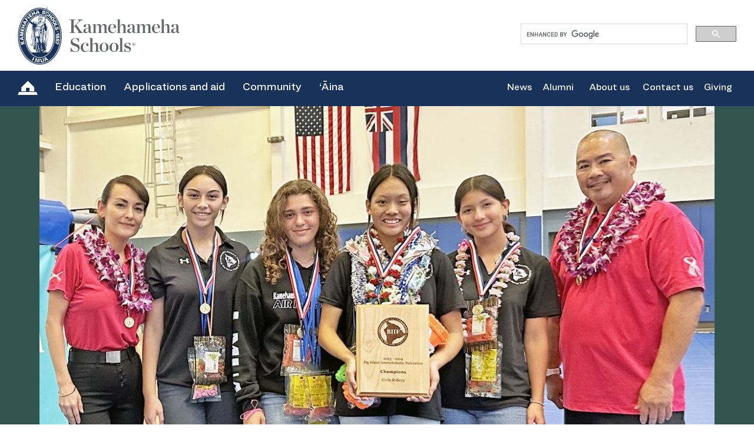

--- FILE ---
content_type: text/html; charset=UTF-8
request_url: https://www.ksbe.edu/article/students-succeed-in-air-riflery-bowling-biif-championships
body_size: 9569
content:
<!DOCTYPE html> 
<html lang="en">
<head>
<meta charset="utf-8">
<meta http-equiv="X-UA-Compatible" content="IE=edge">

	
<title>Students succeed in Air Riflery, Bowling BIIF Championships | Kamehameha Schools</title>
<meta name="viewport" content="width=device-width, initial-scale=1, shrink-to-fit=no">
<meta name="google-site-verification" content="sDU22V8QQnbXCxciZ687YWxL_MO0unTQPqZfbKAMecY" />
<meta name="msapplication-TileColor" content="#10335a">
<meta name="msapplication-TileImage" content="/images/tile-icon.png">
<meta name="description" content="Hoʻomaikaʻi to our fall athletes succeeding in competitions this past weekend. " />
<meta name="keywords" content="Kamehameha Schools, KS, programs, services, education, learner, school, Hawaiian, preschool, K-12, college, scholarship, college prep, summer, internship, career, leadership, application, deadline" />

<meta property="fb:admins" content="100000567264152" />
<meta property="fb:app_id" content="214135560840" />
<meta property="og:url" content="https://www.ksbe.edu/article/students-succeed-in-air-riflery-bowling-biif-championships/" />
<meta property="og:type" content="website" />
<meta property="og:title" content="Students succeed in Air Riflery, Bowling BIIF Championships" />
<meta property="og:description" content="Hoʻomaikaʻi to our fall athletes succeeding in competitions this past weekend. " />

<meta property="og:image" content='https://www.ksbe.edu/_apps/image-bridge/airriflery_girlschamps_edited__www-width-710/jpg/18601' />
<meta property="og:image:height" content="600" />
<meta property="og:image:width" content="600" />		

 
<meta name="twitter:card" content="summary_large_image">
<meta property="twitter:domain" content="ksbe.edu">
<meta property="twitter:url" content="https://www.ksbe.edu/article/students-succeed-in-air-riflery-bowling-biif-championships">
<meta name="twitter:site" content="@KSNews">
<meta name="twitter:title" content="Students succeed in Air Riflery, Bowling BIIF Championships" />
<meta name="twitter:description" content="Hoʻomaikaʻi to our fall athletes succeeding in competitions this past weekend. ">

<meta name="twitter:image" content='https://www.ksbe.edu/_apps/image-bridge/airriflery_girlschamps_edited__www-width-710/jpg/18601' />


<link rel="canonical" href="https://www.ksbe.edu/article/students-succeed-in-air-riflery-bowling-biif-championships" />
<link rel="dns-prefetch" href="//www.googletagmanager.com" />
<link rel="dns-prefetch" href="//fonts.googleapis.com" />
<link rel="dns-prefetch" href="//cdn.jsdelivr.net" />
<link rel="dns-prefetch" href="//cloud.typography.com" />
<script type="text/javascript" src="//cdn.evgnet.com/beacon/kamehamehaschools/engage/scripts/evergage.min.js"></script>

<!-- // 
 ========================================================================================================
  _   __                     _                          _             _____      _                 _
 | | / /                    | |                        | |           /  ___|    | |               | |
 | |/ /  __ _ _ __ ___   ___| |__   __ _ _ __ ___   ___| |__   __ _  \ `--.  ___| |__   ___   ___ | |___
 |    \ / _` | '_ ` _ \ / _ \ '_ \ / _` | '_ ` _ \ / _ \ '_ \ / _` |  `--. \/ __| '_ \ / _ \ / _ \| / __|
 | |\  \ (_| | | | | | |  __/ | | | (_| | | | | | |  __/ | | | (_| | /\__/ / (__| | | | (_) | (_) | \__ 
 \_| \_/\__,_|_| |_| |_|\___|_| |_|\__,_|_| |_| |_|\___|_| |_|\__,_| \____/ \___|_| |_|\___/ \___/|_|___/
        I  						   M  						U  							A
 ========================================================================================================
 // -->
<link href="/images/apple-touch-icon.png" rel="apple-touch-icon" />
<link rel="icon" href="/images/favicon.png">
<!--[if IE]><link rel="shortcut icon" href="/images/favicon.gif"><![endif]-->
	

<link rel="preconnect" href="https://cloud.typography.com" crossorigin>
<link rel="stylesheet" type="text/css" href="https://cloud.typography.com/6569116/7491812/css/fonts.css?v=ios-20251006"/> 
<link href="https://cdn.jsdelivr.net/npm/bootstrap@5.3.3/dist/css/bootstrap.min.css" rel="stylesheet" integrity="sha384-QWTKZyjpPEjISv5WaRU9OFeRpok6YctnYmDr5pNlyT2bRjXh0JMhjY6hW+ALEwIH" crossorigin="anonymous">
<link rel="stylesheet" href="https://cdn.jsdelivr.net/npm/bootstrap-icons@1.11.3/font/bootstrap-icons.min.css" crossorigin="anonymous">
<link rel="stylesheet" rel="preload" href="https://www.ksbe.edu/?css=assets-styles/www-main-styles.css.v.1762994109">
<link rel="stylesheet" rel="preload" href="https://www.ksbe.edu/?css=assets-styles/2019-font-awesome.min.css.v.1678340847">
<link rel="stylesheet" rel="preload" href="https://www.ksbe.edu/?css=assets-styles/2019-hamburgers.css.v.1757989848">
<link rel="stylesheet" rel="preload" href="https://www.ksbe.edu/?css=assets-styles/2019-media.css.v.1757566473">
<link rel="stylesheet" href="https://fonts.googleapis.com/css?family=Roboto:300,400,500,700|Material+Icons&display=swap">
<link rel="stylesheet" href="https://www.ksbe.edu/?css=assets-styles/bootstrap-material-datetimepicker-css.v.1678340847" />
<link rel="stylesheet" href="https://cdn.jsdelivr.net/gh/fancyapps/fancybox@3.5.7/dist/jquery.fancybox.min.css" />

<!-- Google Tag Manager GA4 -->
<script>(function(w,d,s,l,i){w[l]=w[l]||[];w[l].push({'gtm.start':
new Date().getTime(),event:'gtm.js'});var f=d.getElementsByTagName(s)[0],
j=d.createElement(s),dl=l!='dataLayer'?'&l='+l:'';j.async=true;j.src=
'https://www.googletagmanager.com/gtm.js?id='+i+dl;f.parentNode.insertBefore(j,f);
})(window,document,'script','dataLayer','GTM-WVLP97S');</script>
<!-- End Google Tag Manager -->
 
	 
<script type="application/ld+json">
{
  "@context": "https://schema.org",
  "@type": "Article",
  "mainEntityOfPage": {
    "@type": "WebPage",
    "@id": "https://www.ksbe.edu/article/students-succeed-in-air-riflery-bowling-biif-championships"
  },
  "headline": "Students succeed in Air Riflery, Bowling BIIF Championships",
  "description": "Hoʻomaikaʻi to our fall athletes succeeding in competitions this past weekend. ",
  
  "image": {
    "@type": "ImageObject",
    "url": "https://www.ksbe.edu/_apps/image-bridge/airriflery_girlschamps_edited__www-width-710/jpg/18601",
    "width": 710
  },
  
  
  "publisher": {
    "@type": "Organization",
    "name": "Kamehameha Schools Ulewelo Division",
    "logo": {
      "@type": "ImageObject",
      "url": "https://www.ksbe.edu/assets/brand/img/ks-logo.webp",
      "width": 250,
      "height": 55
    }
  },
  "datePublished": "2023-10-24T10:10:23-10:00",
  "dateModified": "2023-10-24T10:10:41-10:00",
  "articleBody": "The first BIIF titles of the Fall Sports season were given out this past Saturday. We want to congratulate and celebrate our student-athletes on their achievements!

Girls Air Riflery team took 1st place overall, with senior Amy Gushiken placing 3rd and sophomore Danica-Jason Fujimoto placing 5th. Sophomore Isaac Keola Fukunaga was the top shooter on the boys side taking the gold, with junior Kainalu Pakani placing 2nd.

In Bowling, our Girls team had already won team gold, but senior Emily Hora added another with a 1st place finish in the individual championships, with junior Jaydence Fernandez-Young placing 2nd, and sophomore Olivia Kinoshita placing 4th. For the boys, juniors Isaac Shigematsu won 2nd and Kingston Akuna won 4th.

Good luck to all of these athletes as they compete in HHSAA State Tournaments next week (Air Riflery on Tuesday 10/31, Bowling on Wednesday 11/1&amp;nbsp;&amp;ndash; Thursday 11/2).

The rest of the Fall sports will see BIIF championship action this week with the following games taking place:


	Cheerleading - Wednesday, 10/25 starting at 5 p.m. at Kea&amp;#699;au High School
	Girls Volleyball - BIIF Semifinals vs. Kea&amp;#699;au - Thursday, 10/26 starting at 6 p.m. in Koai&amp;#699;a Gym&amp;nbsp;
	Footabll - BIIF DII Championship Game vs. HPA - Friday, 10/27 starting at 5 p.m. in Pai&amp;#699;ea Stadium
	Girls Volleyball - BIIF DI Championship vs. Hilo/Wai&amp;#257;kea winner - Saturday, 10/28 starting after the DII Championship around 6:30 p.m. in Koai&amp;#699;a Gym


A reminder for fans needing tickets, that purchases should be made on the BIIF&#039;s GoFan page for all BIIF Championship Tournaments.&amp;nbsp;

All BIIF Semi-Finals and Championship games require&amp;nbsp;all spectators to pay for admission with the exception of high school student(s) with a BIIF Student Activity Card. BIIF Student Activity Cards are available for purchase at the Athletic Office located mauka side of Koai&amp;rsquo;a Gym. BIIF Cards are $20.00 and we accept CASH only.

For individual tickets, we encourage spectators to purchase their tickets online ahead of time as these events will be cash less. "
}
</script>
 
</head>
<body>
<!-- Google Tag Manager (noscript) GA4 -->
<noscript><iframe src="https://www.googletagmanager.com/ns.html?id=GTM-WVLP97S"
height="0" width="0" style="display:none;visibility:hidden"></iframe></noscript>
<!-- End Google Tag Manager (noscript) -->

	
<section class="header boxs">
<!-- START: HEADBOX -->
<div class="head boxs">
<div class="head_lft">
<a href="/search"><img loading="lazy" src="https://www.ksbe.edu/assets/brand/img/searchgrey.png" alt="search" class="serachicon img-responsive"></a>
<a href="https://www.ksbe.edu/"><img loading="lazy" src="https://www.ksbe.edu/assets/brand/img/ks-logo.webp" alt="logo" class="desklogo img-responsive"></a>
<a href="https://www.ksbe.edu/"><img loading="lazy" src="https://www.ksbe.edu/assets/brand/img/logoresp.png" alt="logo" class="logoreslink logores img-responsive"></a>
</div>
<!-- BEGIN MAHINA OLELO HAWAII -->

<!-- END MAHINA OLELO HAWAII -->
<div class="head_rht headstu" style="width: 30%">
    <!--Start Google CSE Search Box-->
    <!-- ============================= Search Form :: Start ============================= -->
    <!--XHTML Mode: Yes--> 
    <script defer src="https://cse.google.com/cse.js?cx=010068314492845711620:u4fy8-levyq"></script>
    <div class="gcse-searchbox-only" data-resultsUrl="https://www.ksbe.edu/search/results"></div>  
    <!-- ============================= Search Form :: End ============================= -->
    <!--End Google CSE Search Box-->  
</div>
<div class="head_resp boxs"> 
<button class="hamburger hamburger--squeeze" type="button" aria-label="Menu" aria-controls="navigation">
<span class="hamburger-box"><span class="hamburger-inner"></span></span>
</button>
</div> <!-- end head_resp boxs -->
</div> <!-- end head boxs -->
<!-- END: HEADBOX -->
<!-- START MENU LIST BOX -->
<div class="menulists boxs">
<div class="head_rht leftmenu">
<ul> <!-- start ul of menu -->
<li>
<a href="https://www.ksbe.edu/"><img loading="lazy" src="https://www.ksbe.edu/assets/brand/img/homeicon.png" alt="home icon" class="homelink img-responsive"></a>
</li>
<li class="menu_button education edublock" id="menu2"> 
<div class="hoverimg"><a href="javascript:void(0)">Education</a></div> 
<div class="menu_section brand_hover_blue educationmenu"> 
<div class="brand_inn boxs">
<div class="col-sm-4 noleft">
	
    <div id="megamenu_image_education" class="megamenu_image">
        <img src="/assets/brand/img/education.webp" alt="Education" loading="lazy" />
    </div>
</div>
<div id="megamenu_menu_education" class="col-sm-8">
<div class="brand_rht boxs">

<ul class="eduBtns boxs pb-0">
  
  <li class="mb-4 pb-2"><a class="skyclr" href="/malama-ola">M&#257;lama Ola</a></li>
  
  <li class="mb-4 pb-2"><a class="skyclr" href="/student-safety-and-well-being">Safety and well-being</a></li>
  
</ul> <!-- end eduBtns boxs -->

<div class="edubtm_links boxs mt-1 pt-0">
<ul> 
<li class="menuhead"><a href="/education/hawaii" class="edubtm_header">KS Hawai&#8216;i</a></li><li><a href="/education/hawaii/elementary-school">Kula Ha&#8216;aha&#8216;a (Grades&nbsp;K&#8209;5)</a></li><li><a href="/education/hawaii/middle-school">Kula Waena (Grades&nbsp;6&#8209;8)</a></li><li><a href="/education/hawaii/high-school">Kula Ki&#8216;eki&#8216;e (Grades&nbsp;9&#8209;12)</a></li><li><a href="/hawaii/summer">Kauluhala Summer Academy</a></li><li><a href="https://www.kshathletics.org/">Athletics</a></li><li><a href="/education/hawaii/contact-us">Contact KS Hawai'i</a></li><li><a href="/digital/canvas">Canvas</a></li><li><a href="https://app.seesaw.me/">Seesaw</a></li>
</ul>
<ul> 
<li class="menuhead"><a href="/education/kapalama" class="edubtm_header">KS Kapālama</a></li><li><a href="/education/kapalama/elementary-school">Kula Ha&#8216;aha&#8216;a (Grades&nbsp;K&#8209;6)</a></li><li><a href="/education/kapalama/middle-school">Kula Waena (Grades&nbsp;7&#8209;8)</a></li><li><a href="/education/kapalama/high-school">Kula Ki&#8216;eki&#8216;e (Grades&nbsp;9&#8209;12)</a></li><li><a href="/education/kapalama/halau-kukalaulama">Hālau Kūkalaulama<br />(Community engagement)</a></li><li><a href="/education/kapalama/residential-life">Residential Life</a></li><li><a href="/education/kapalama/contact-us">Contact KS Kapālama</a></li><li><a href="/digital/canvas">Canvas</a></li><li><a href="https://app.seesaw.me/">Seesaw</a></li>
</ul>
<ul> 
<li class="menuhead"><a href="/education/maui" class="edubtm_header">KS Maui</a></li><li><a href="/education/maui/grades-k-5">M&#257;hele Lalo (Grades&nbsp;K&#8209;5)</a></li><li><a href="/education/maui/grades-6-12">M&#257;hele Luna (Grades&nbsp;6&#8209;12)</a></li><li><a href="/education/maui/summer-school">Hālau &#8216;O Kapikohānaiāmālama<br />(Summer and extended learning)</a></li><li><a href="/education/maui/athletics">Athletics</a></li><li><a href="/education/maui/contact-us">Contact KS Maui</a></li><li><a href="/digital/canvas">Canvas</a></li><li><a href="https://app.seesaw.me/">Seesaw</a></li>
</ul>
<ul class="lastmenu"> 
<li class="menuhead"><a href="/education/preschools" class="edubtm_header">KS&nbsp;Preschools</a></li><li><a href="/education/preschools/our-values">Our values</a></li><li><a href="/education/preschools/a-day-in-the-life">A day in the life</a></li><li><a href="/education/preschools/locations">Locations</a></li><li><a href="/education/preschools/ohana-resources">&#8216;Ohana resources</a></li>
</ul>
</div> <!-- end edubtm_links boxs -->
</div> <!-- end brand_rht boxs -->
</div> <!-- end col-sm-8 -->
</div> <!-- end brand_inn boxs -->
</div> <!-- end brand_hover educationmenu -->
</li>  <!-- end education edublock -->
<li class="menu_button mission" id="menu">
<div class="hoverimg"><a href="javascript:void(0)">Applications and aid</a></div> 
<div class="menu_section brand_hover_blue missionmenu">
<div class="brand_inn boxs">
<div class="col-sm-4 noleft">
	
    <div id="megamenu_image_aid" class="megamenu_image">
        <img src="/assets/brand/img/aid.webp" alt="Applications and aid" loading="lazy" />
    </div>
</div>
<div id="megamenu_menu_aid" class="col-sm-8">
<div class="brand_rht boxs">

  <ul class="eduBtns boxs pb-0">
  
  	<li class="mb-4 pb-2"><a class="skyclr" href="/programs">PROGRAMS</a></li>
  
  </ul>

<div class="edubtm_links boxs mt-1 pt-0">
<ul class="col-sm-3"> 
<li class="menuhead"><a href="/apply" class="edubtm_header">Applications</a></li><li><a href="/apply/preschool">Preschool</a></li><li><a href="/apply/hawaii-campus">Hawai&#8216;i Campus</a></li><li><a href="/apply/kapalama-campus">Kap&#257;lama Campus</a></li><li><a href="/apply/maui-campus">Maui Campus</a></li><li><a href="/apply/summer-school">Summer School</a></li><li><a href="/apply/hoomakaikai">Ho&#8216;om&#257;ka&#8216;ika&#8216;i</a></li><li><a href="/apply/application-guide">Application guide</a></li>
</ul>
<ul class="col-sm-3"> 
<li class="menuhead"><a href="/apply/financial-aid" class="edubtm_header">Financial aid</a></li><li><a href="/apply/financial-aid/preschool">KS preschool financial aid</a></li><li><a href="/apply/financial-aid/campus">Campus financial aid</a></li><li><a href="/apply/financial-aid/summer-school">Summer School financial aid</a></li><li><a href="/apply/financial-aid/application-guide">Application guide</a></li>
</ul>
<ul class="col-sm-3"> 

<li class="menuhead"><a href="/resourcecenters" class="edubtm_header">Support services</a></li>
<li><a href="/verification">Ho&#8216;oulu Verification Services</a></li>
<li><a href="/resourcecenters">KS Resources Centers</a></li>
</ul>
<ul class="col-sm-3 lastmenu">
<li><a href="https://pauahi.org/apply-for-a-scholarship" class="px-3"><img src="https://www.ksbe.edu/assets/site/special_section/pauahifoundation/pauahi-foundation-logo2.jpg" class="img-fluid"></a>
<p class="pt-3 px-3"><i>For all scholarships, visit <a href="https://pauahi.org/apply-for-a-scholarship" style="display: initial;">Pauahi Foundation&#8217;s website</a></i></p>
</li>
</ul>
</div> <!-- end edubtm_links boxs -->
</div> <!-- end brand_rht boxs -->
</div> <!-- end col-sm-8 -->
</div> <!-- end brand_inn boxs -->
</div> <!-- end brand_hover missionmenu -->
</li> <!-- end mission -->
<li class="menu_button community" id="menu2">
<div class="hoverimg"><a href="javascript:void(0)">Community</a></div> 
<div class="menu_section brand_hover_blue communitymenu">
<div class="brand_inn boxs">
<div class="col-sm-4 noleft">
	
    <div id="megamenu_image_community" class="megamenu_image">
        <img src="/assets/brand/img/comm.webp" alt="Community" loading="lazy" />
    </div>
</div>
<div id="megamenu_menu_community" class="col-sm-8">
<div class="brand_rht boxs">
<div class="edubtm_links boxs">
<ul> 
<li class="menuhead"><a href="https://www.kaiaulu.ksbe.edu" class="edubtm_header">KS&nbsp;Kaiāulu</a></li>
<li><em>Culture, &#8216;ōlelo, and &#8216;āina-focused<br>opportunities for community</em></li>
<li><a href="https://www.kaiaulu.ksbe.edu/kaiaulu-programs">Programs</a></li><li><a href="/resourcecenters">Resources</a></li><li><a href="https://www.kaiaulu.ksbe.edu/priority-areas">Partnerships</a></li>
</ul>
<ul class="lastmenu"> 
<li class="menuhead"><a href="/resourcecenters" class="edubtm_header">KS&nbsp;Resource&nbsp;Centers</a></li><li><a href="/resourcecenters/locations/hawaii">Hawai&#8216;i Island (Kea&#8216;au, Kailua-Kona) </a></li><li><a href="/resourcecenters/locations/kauai">Kaua&#8216;i (Līhu&#8216;e)</a></li><li><a href="/resourcecenters/locations/maui">Maui (Wailuku)</a></li><li><a href="/resourcecenters/locations/molokai">Moloka&#8216;i (Kalama&#8216;ula)</a></li><li><a href="/resourcecenters/locations/oahu">O&#8216;ahu (Honolulu, Mā&#8216;ili, Kāne&#8216;ohe)</a></li>
</ul>
</div> <!-- end edubtm_links boxs -->
</div> <!-- end brand_rht boxs -->
</div> <!-- end col-sm-8 -->
</div> <!-- end brand_inn boxs -->
</div> <!-- end brand_hover community menu -->
</li> <!-- end community -->
<li class="menu_button aina" id="menu1">
<div class="hoverimg"><a href="javascript:void(0)">&#8216;Āina</a></div> 
<div class="menu_section brand_hover_blue ainamenu">
<div class="brand_inn boxs">
<div class="col-sm-4 noleft">
	
    <div id="megamenu_image_aina" class="megamenu_image">
        <img src="/assets/brand/img/aina.webp" alt="&#8216Āina" loading="lazy" />
    </div>
</div>
<div id="megamenu_menu_aina" class="col-sm-8">
<div class="brand_rht boxs">
<div class="edubtm_links boxs">
<ul> 
<li class="menuhead"><a href="/aina" class="edubtm_header">&#8216;Āina&nbsp;Pauahi:&nbsp;Our&nbsp;land&nbsp;kuleana</a></li><li><a href="/aina/community-resilience">Community resilience</a></li><li><a href="/aina/natural-and-cultural-ecosystems">Natural and Cultural Ecosystems</a></li><li><a href="/aina/sustainability">Sustainability</a></li><li><a href="/aina/food-systems">Our food systems initiative</a></li><li><a href="/aina/maps/overview">Maps: &#8216;Āina Pauahi overview</a></li><li><a href="/ainaulu">&#8216;Āina Ulu</a></li><li><a href="/mahiai">Mahi&#8216;ai a Ola</a></li><li><a href="/aina/maps/oahu-aina-inventory">O&#8216;ahu &#8216;Āina Inventory</a></li>
</ul>
<ul class="lastmenu"> 
<li class="menuhead"><a href="/commercial-real-estate" class="edubtm_header">Commercial&nbsp;real&nbsp;estate</a></li><li><a href="/commercial-real-estate/about-us">About us</a></li><li><a href="/commercial-real-estate/our-ohana">Our &#8216;ohana</a></li><li><a href="http://ksbe.propertycapsule.com/property/output/find/search4">Find properties</a></li><li><a href="/commercial-real-estate/find-a-master-plan-or-project">Find a plan or project</a></li><li><a href="/commercial-real-estate/news">In the news</a></li><li><a href="/commercial-real-estate/contact-us">Connect with us</a></li>
</ul>
</div> <!-- end edubtm_links boxs -->
</div> <!-- end brand_rht boxs -->
</div> <!-- end col-sm-8 -->
</div> <!-- end brand_inn boxs -->
</div> <!-- end brand_hover ainamenu -->
</li> <!-- end aina -->
</ul>  <!-- end ul of menu -->
</div> <!-- end head_rht leftmenu -->

<div class="head_rht rightmenu">
<ul> <!-- start right menu -->
<li class="noClass"><a href="/news">News</a></li> 
<li class="noClass"><a href="/alumni">Alumni</a></li>                
<li class="menu_button abouks" id="menu3">
<div class="hoverimg"><a href="javascript:void(0)">About us</a></div> 
<div class="menu_section brand_hover_blue aboutmenu">
<div class="brand_inn boxs">
<div class="col-sm-4 noleft">
	
    
    <div id="megamenu_image_about" class="megamenu_image">
        &nbsp;
    </div>
</div>
<div id="megamenu_menu_about" class="col-sm-8">
<div class="brand_rht boxs">
<div class="edubtm_links boxs">
<ul class="aboutcont">
<li class="menuhead"><a href="/about-us/about-pauahi" class="edubtm_header">The legacy of a princess</a></li>
<li><p>Kamehameha Schools was founded by the will of Bernice Pauahi Bishop, the great-granddaughter of Kamehameha the Great.</p></li>
<li style="font-size: 15px;"><a href="/ola-pauahi" style="font-weight:700;">Ola Pauahi, Ola Hawai&#8216;i</a>E kūlike kākou! <a href="/ola-pauahi#together" style="margin-top:0px;">Sign our petition</a></li>
</ul> <!-- end aboutcont -->
<ul class="lastmenu">


<li><a href="/about-us/about-kamehameha-schools">About Kamehameha Schools</a></li>

<li><a href="/our-commitment-to-ea">Strategic Plan 2030: Our commitment to ea</a></li>

<li><a href="/about-us/trustees-and-executives/the-board-of-trustees">The Board of Trustees</a></li>

<li><a href="/about-us/trustees-and-executives/executive-leadership-team">Executive Leadership Team</a></li>

<li><a href="/student-safety-and-well-being">Student safety and well-being</a></li>

<li><a href="/our-faith">Our faith</a></li>

<li><a href="/about-us/publications-and-resources">Publications and resources</a></li>

</ul> <!-- end lastmenu -->
<ul class="lastmenu">

<li><a href="/doing-business-with-kamehameha-schools">For suppliers/contractors: Doing business with Kamehameha Schools</a></li>
<li><div class="morebtn"><a href="/careers" class="skyclr">Jobs at KS</a></div></li>
</ul> <!-- end lastmenu --> 
</div> <!-- end edubtm_links boxs -->
</div> <!-- end brand_rht boxs -->
</div> <!-- end col-sm-8 -->
</div> <!-- end brand_inn boxs -->
</div> <!-- end brand_hover aboutmenu -->
</li> <!-- end abouks -->
<li class="noClass"><a href="/about-us/contact-us">Contact us</a></li> 
<li class="noClass"><a href="https://www.pauahi.org/ways-to-give">Giving</a></li> 
</ul> <!-- end right menu -->   
</div> <!-- end head_rht rightmenu -->
</div> <!-- end menulists boxs -->  
<!-- END MENU LIST BOX -->
<!-- START SIDENAV -->
<div class="sidenav" id="mySidenav">
<button class="accordion">Education</button>
<div class="navigation-panel">
<ul style="padding-bottom: 10px">
<li class="menuhead"><a href="/education/hawaii" class="edubtm_header">KS Hawai&#8216;i</a></li><li><a href="/education/kapalama">KS Kapālama</a></li><li><a href="/education/maui">KS Maui</a></li><li><a href="/education/preschools">KS Preschools</a></li><li><a href="/malama-ola">Mālama Ola</a></li><li><a href="/student-safety-and-well-being">Student safety and well-being</a></li>  
</ul>
</div> <!-- end navigation-panel -->	
<button class="accordion">Applications and aid</button>
<div class="navigation-panel">
<!--<ul style="padding-bottom: 10px">--><ul style="padding-bottom: 0">
<li class="menuhead"><a href="/programs" class="edubtm_header">Overview: Programs</a></li><li><a href="/apply">Applications</a></li><li><a href="/apply/financial-aid">Financial aid</a></li><li><a href="/verification">Ho&#8216;oulu Verification Services</a></li><li><a href="/resourcecenters">KS Resources Centers</a></li> 
</ul>
<ul style="margin: 0 10px;padding-bottom: 10px;"><li style="list-style: none; font-size: 15px !important;"><span style="font-size: 15px;!important">For all scholarships, visit </span><a href="https://pauahi.org/apply-for-a-scholarship" style="padding: 0;">Pauahi Foundation’s website</a></li></ul>
</div> <!-- end navigation-panel -->
<button class="accordion">Community</button>
<div class="navigation-panel">
<ul style="padding-bottom: 10px">
<li class="menuhead"><a href="https://www.kaiaulu.ksbe.edu" class="edubtm_header">KS&nbsp;Kaiāulu</a></li><li><a href="/resourcecenters">KS&nbsp;Resource&nbsp;Centers</a></li> 
</ul>
</div> <!-- end navigation-panel -->
<button class="accordion">&#8216;Āina</button>
<div class="navigation-panel">
<ul style="padding-bottom: 10px">
<li class="menuhead"><a href="/aina" class="edubtm_header">&#8216;Āina&nbsp;Pauahi:&nbsp;Our&nbsp;land&nbsp;kuleana</a></li><li><a href="/aina/community-resilience">Community resilience</a></li><li><a href="/aina/natural-and-cultural-ecosystems">Natural and Cultural Ecosystems</a></li><li><a href="/aina/sustainability">Sustainability</a></li><li><a href="/aina/food-systems">Our food systems initiative</a></li><li><a href="/aina/maps/overview">Maps: &#8216;Āina Pauahi overview</a></li><li><a href="/ainaulu">&#8216;Āina Ulu</a></li><li><a href="/mahiai">Mahi&#8216;ai a Ola</a></li><li><a href="/commercial-real-estate">Commercial&nbsp;real&nbsp;estate</a></li> 
</ul>
</div> <!-- end navigation-panel -->
<button class="accordion">News</button>
<div class="navigation-panel">
<ul style="padding-bottom: 10px">
<li><a href="/news">News</a></li>
</ul>
</div>
<button class="accordion">About us</button>
<div class="navigation-panel">
<ul style="padding-bottom: 10px">
<li class="menuhead"><a href="/ola-pauahi" class="edubtm_header">Ola Pauahi, Ola Hawai&#8216;i</a></li><li><a href="/about-us/about-pauahi">About Pauahi</a></li><li><a href="/about-us/about-kamehameha-schools">About Kamehameha Schools</a></li><li><a href="/our-commitment-to-ea">Strategic Plan 2030: Our commitment to ea</a></li><li><a href="/about-us/trustees-and-executives/the-board-of-trustees">The Board of Trustees</a></li><li><a href="/about-us/trustees-and-executives/executive-leadership-team">Executive Leadership Team</a></li><li><a href="/student-safety-and-well-being">Student safety and well-being</a></li><li><a href="/our-faith">Our faith</a></li><li><a href="/about-us/publications-and-resources">Publications and resources</a></li><li><a href="/doing-business-with-kamehameha-schools">For suppliers/contractors: Doing business with Kamehameha Schools</a></li>             
</ul>
</div> <!-- end navigation-panel -->

<div class="sidecontact boxs" style="padding: 15px 0 35px 15px">      
<ul>
<li><span>KS Hawai&#8216;i</span>
<a style="padding-left: 25px" href="/assets/hawaii_campus_map.pdf">Map</a> <a href="tel:8089820000">(808) 982-0000</a></li>
<li><span>KS Kapālama</span>
<a style="padding-left: 25px" href="/assets/kapalama_campus_map.pdf">Map</a> <a href="tel:8088428211">(808) 842-8211</a></li>
<li><span>KS Maui</span>
<a style="padding-left: 25px" href="/assets/maui_campus_map.pdf">Map</a> <a href="tel:8085723100">(808) 572-3100</a></li>

</ul>
</div> <!-- end sidebuttons boxs -->
<div class="sidebuttons boxs">
<ul>
<li><a href="https://www.pauahi.org/ways-to-give">Give with Pauahi</a></li>
<li><a href="/about-us/join-our-mailing-list">Join our mailing list</a></li>
<li><a href="/careers">Find jobs at KS</a></li>
</ul>
</div> <!-- end sidebuttons boxs -->
</div> <!-- end sidenav -->
<!-- END SIDENAV -->
</section> 






 




		
			
 
<!-- TYPE: article-layout-1 -->
 

    <section class="homees homees1 main main99 boxs ">
    <div class="container">
    <div class="homees_slide boxs">
      <div class="row"> 
        <!-- Carousel -->
        <div class="bgkekula boxs"> 
          <!--MM Update-->
          <div class="col-sm-12">
            <div class="kekula_img boxs">
              <div class="home_inn homeinnT boxs">
              	<div class="news_img"><img src="https://www.ksbe.edu/_apps/image-bridge/airriflery_girlschamps_edited__www-full-width-1176px/jpg/18601" alt="article"></div>
              </div>
              <!-- end kekula_img boxs --> 
            </div>
            <!-- end col-sm-12 --> 
          </div>
          <!-- end bgkekula boxs --> 
          <!-- End Carousel --> 
        </div>
        <!--MM Update-->
         
        
            <div class="col-sm-12">
              <div class="homeinnText boxs">
                <div>
                  <p style="margin: 10px 0;">Hoʻomaikaʻi to the Girls Air Riflery team for winning gold. </p>
                </div>
              </div>
            </div>
            <style>.homees_slide .col-sm-12 {z-index: 2;}</style>
            <!-- end col-sm-12 --> 
        
        
        <!--End Update--> 
        <!-- end row --> 
      </div>
      <!-- end homees_slide boxs --> 
    </div>
    <!-- end container -->
    </section>
    <section class="typicalys boxs">
      <div class="typeheading typehead boxs">
        <div class="container"></div>
        <div class="patternboximg type-right typeright1 typeright12"></div>
      </div>
    </section>    

 
		
	

<!-- start: article body content -->
<section class="article_title boxs">
<div class="container">
<div class="row">
<div class="col-sm-12">
<div class="article_inner boxs">



<h2>Students succeed in Air Riflery, Bowling BIIF Championships</h2>
<div class="col-sm-3 noleft">
<div class="inner_left boxs">
<h3>
	
		Oct.
	 24, 
 2023</h3>




</div> <!-- end inner_left -->
</div> <!-- end col-sm-3 -->
<div class="col-sm-9 nopadding">
<div class="inner_right boxs">

 

 


 
 


 
 

	
	<p>The first BIIF titles of the Fall Sports season were given out this past Saturday. We want to congratulate and celebrate our student-athletes on their achievements!</p>

<p>Girls Air Riflery team took 1st place overall, with senior Amy Gushiken placing 3rd and sophomore Danica-Jason Fujimoto placing 5th. Sophomore Isaac Keola Fukunaga was the top shooter on the boys side taking the gold, with junior Kainalu Pakani placing 2nd.</p>

<p>In Bowling, our Girls team had already won team gold, but senior Emily Hora added another with a 1st place finish in the individual championships, with junior Jaydence Fernandez-Young placing 2nd, and sophomore Olivia Kinoshita placing 4th. For the boys, juniors Isaac Shigematsu won 2nd and Kingston Akuna won 4th.</p>

<p>Good luck to all of these athletes as they compete in HHSAA State Tournaments next week (Air Riflery on Tuesday 10/31, Bowling on Wednesday 11/1&nbsp;&ndash; Thursday 11/2).</p>

<p>The rest of the Fall sports will see BIIF championship action this week with the following games taking place:</p>

<ul>
	<li>Cheerleading - Wednesday, 10/25 starting at 5 p.m. at Kea&#699;au High School</li>
	<li>Girls Volleyball - BIIF Semifinals vs. Kea&#699;au - Thursday, 10/26 starting at 6 p.m. in Koai&#699;a Gym&nbsp;</li>
	<li>Footabll - BIIF DII Championship Game vs. HPA - Friday, 10/27 starting at 5 p.m. in Pai&#699;ea Stadium</li>
	<li>Girls Volleyball - BIIF DI Championship vs. Hilo/Wai&#257;kea winner - Saturday, 10/28 starting after the DII Championship around 6:30 p.m. in Koai&#699;a Gym</li>
</ul>

<p>A reminder for fans needing tickets, that purchases should be made on the <a href="https://gofan.co/app/school/HI51120" target="_blank">BIIF's GoFan page</a> for all BIIF Championship Tournaments.&nbsp;</p>

<p><strong>All BIIF Semi-Finals and Championship games require&nbsp;all spectators to pay for admission</strong> with the exception of high school student(s) with a BIIF Student Activity Card. BIIF Student Activity Cards are available for purchase at the Athletic Office located mauka side of Koai&rsquo;a Gym. BIIF Cards are $20.00 and we accept CASH only.</p>

<p>For individual tickets, we encourage spectators to <a href="https://gofan.co/app/school/HI51120" target="_blank">purchase their tickets online</a> ahead of time as these events will be cash less.</p>









 
			 
	<p>
	<a href="https://www.ksbe.edu/_apps/image-bridge/2023girlsbowlingchamps_edited__full-width-1000px/png/18601" data-fancybox="rightrail_photos" data-caption="The Girls Bowling team repeated as BIIF champions and were awarded after team play finished at the end of last month. " alt="">
	<img src="https://www.ksbe.edu/_apps/image-bridge/2023girlsbowlingchamps_edited__www-width-710/png/18601" width="100%"  border="0" loading="lazy" />
	</a>
	<br />
	<span>
		
			The Girls Bowling team repeated as BIIF champions and were awarded after team play finished at the end of last month. 
		
				
	</span>
	</p>
		 
	<p>
	<a href="https://www.ksbe.edu/_apps/image-bridge/issac_1st_kainalu_2nd_boysindiv_edited__full-width-1000px/jpg/18601" data-fancybox="rightrail_photos" data-caption="Sophomore Isaac Keola Fukunaga was the top boys scorer in air riflery and earned gold. " alt="">
	<img src="https://www.ksbe.edu/_apps/image-bridge/issac_1st_kainalu_2nd_boysindiv_edited__www-width-710/jpg/18601" width="100%"  border="0" loading="lazy" />
	</a>
	<br />
	<span>
		
			Sophomore Isaac Keola Fukunaga was the top boys scorer in air riflery and earned gold. 
		
				
	</span>
	</p>
		 
	<p>
	<a href="https://www.ksbe.edu/_apps/image-bridge/emilyhora_individualchamp_edited__full-width-1000px/png/18601" data-fancybox="rightrail_photos" data-caption="Senior Emily Hora won 1st place in the girls individual bowling tournament. " alt="">
	<img src="https://www.ksbe.edu/_apps/image-bridge/emilyhora_individualchamp_edited__www-width-710/png/18601" width="100%"  border="0" loading="lazy" />
	</a>
	<br />
	<span>
		
			Senior Emily Hora won 1st place in the girls individual bowling tournament. 
		
				
	</span>
	</p>
		 
	<p>
	<a href="https://www.ksbe.edu/_apps/image-bridge/amy3rd_danica5th_girlsindiv_edited__full-width-1000px/jpg/18601" data-fancybox="rightrail_photos" data-caption="Senior Amy Gushiken was our top girls shooter, earning 3rd place individual honors." alt="">
	<img src="https://www.ksbe.edu/_apps/image-bridge/amy3rd_danica5th_girlsindiv_edited__www-width-710/jpg/18601" width="100%"  border="0" loading="lazy" />
	</a>
	<br />
	<span>
		
			Senior Amy Gushiken was our top girls shooter, earning 3rd place individual honors.
		
				
	</span>
	</p>
		 
	<p>
	<a href="https://www.ksbe.edu/_apps/image-bridge/2023boysbowling_issac2nd_edited__full-width-1000px/png/18601" data-fancybox="rightrail_photos" data-caption="Junior Isaac Shigematsu was our top boys bowling finisher, placing 2nd in the individual tournament. " alt="">
	<img src="https://www.ksbe.edu/_apps/image-bridge/2023boysbowling_issac2nd_edited__www-width-710/png/18601" width="100%"  border="0" loading="lazy" />
	</a>
	<br />
	<span>
		
			Junior Isaac Shigematsu was our top boys bowling finisher, placing 2nd in the individual tournament. 
		
				
	</span>
	</p>
	 
	
 
















<hr />
<p id="tag-names"><strong>TAGS</strong><br />
              

<a href="https://www.ksbe.edu/article/tag/361-ks+hawaii">ks hawaii</a>, 

<a href="https://www.ksbe.edu/article/tag/547-imua+kamehameha">imua kamehameha</a>, 

<a href="https://www.ksbe.edu/article/tag/255-athletics">athletics</a>, 

<a href="https://www.ksbe.edu/article/tag/1032-ksh+athletics">ksh athletics</a>, 

<a href="https://www.ksbe.edu/article/tag/6-campus">campus</a>, 

<a href="https://www.ksbe.edu/article/tag/277-hawaii+campus">hawaii campus</a>               

</p>
<p id="category-names"><strong>CATEGORIES</strong><br />
 
<a href="https://www.ksbe.edu/article/cat/C1">Kaipuolono Article</a>, <a href="https://www.ksbe.edu/article/cat/C108">Hawaii Newsroom</a>, <a href="https://www.ksbe.edu/article/cat/C110">KS Hawaii Home</a>, <a href="https://www.ksbe.edu/article/cat/C114">Hawaii High School</a>, <a href="https://www.ksbe.edu/article/cat/C140">Newsroom</a>, <a href="https://www.ksbe.edu/article/cat/C142">Hawaii</a>, <a href="https://www.ksbe.edu/article/cat/C236">Hawaii campus</a>

</p>

<p>
<a role="button" class="btn btn-outline-primary btn-sm" href="https://www.ksbe.edu/print/article/students-succeed-in-air-riflery-bowling-biif-championships" target="_blank">Print with photos</a> 
<a role="button" class="btn btn-outline-primary btn-sm" href="https://www.ksbe.edu/print/article/textonly/students-succeed-in-air-riflery-bowling-biif-championships" target="_blank">Print text only</a>
</p>
<br />
</div>
</div> <!-- end col-sm-9 -->
</div> <!-- end article_inner -->
</div> <!-- end col-sm-12 --></div> <!-- end row -->
</div> <!-- end container -->
</section>
<div class="clear"></div>
<div class="content_border_article"></div>
<div class="spacer_15px"></div>
    <div class="topfooter boxs">
        <div class="Fpatern boxs"></div>
        <div class="container">
            <div class="col-sm-4">
                <div class="logosec boxs">
                    <a href="https://www.ksbe.edu"><img loading="lazy" src="https://www.ksbe.edu/assets/brand/img/logoFooter.png" alt="logo" class="footerlogo img-responsive"></a>
                    <div class="socialIcons boxs">
                        <ul>
                            <li>
                                <a href="https://www.youtube.com/user/KamehamehaSchools">
                                    <img loading="lazy" src="https://www.ksbe.edu/assets/brand/img/icon_youtube_square.png" alt="Kamehameha Schools on YouTube" class="img-responsive">
                                </a>
                            </li>
                            <li>
                                <a href="https://www.facebook.com/KamehamehaSchools">
                                    <img loading="lazy" src="https://www.ksbe.edu/assets/brand/img/icon_facebook.png" alt="Kamehameha Schools on Facebook" class="img-responsive">
                                </a>
                            </li>
                            <li>
                                <a href="https://www.instagram.com/kamehamehaschools/">
                                    <img loading="lazy" src="https://www.ksbe.edu/assets/brand/img/icon_instagram.png" alt="Kamehameha Schools on Instagram" class="img-responsive">
                                </a>
                            </li>
                            <li>
                                <a href="https://twitter.com/KSNews">
                                    <img loading="lazy" src="https://www.ksbe.edu/assets/brand/img/icon_twitter_square.png" alt="Kamehameha Schools on Twitter" class="img-responsive">
                                </a>
                            </li>
                            <li>
                                <a href="https://www.linkedin.com/school/kamehameha-schools/"><img loading="lazy" src="https://www.ksbe.edu/assets/brand/img/icon_linkedin_square.png" alt="Kamehameha Schools on LinkedIn" class="img-responsive">
                                </a>
                            </li>
                        </ul>
                    </div>
                    <div class="btnfooter boxs">
                        <ul>
                            <li><a href="https://www.pauahi.org/ways-to-give">Give with Pauahi</a></li>
                            <li><a href="/about_us/join_our_mailing_list">Join our mailing list</a></li>
                            <li><a href="/careers">Find jobs at KS</a></li>
                        </ul>
                    </div>
                </div>
            </div>
            <div class="col-sm-8">
                <div class="footerCont boxs">
                    <div class="topfootcont boxs row">
                        <div class="col-sm-3 noleft">
                            <h4>Kawaiaha&#8216;o Plaza</h4>
                            <p>567 South King St.<br> Honolulu, HI 96813<br>(808) 523-6200</p>
                        </div>
                        <div class="col-sm-3">
                            <h4>KS Hawai&#8216;i</h4>
                            <p>16-716 Volcano Rd.<br> Kea&#8216;au, HI 96749<br>(808) 982-0000</p>
                            <div class="morefeat boxs">
                                <ul>
                                    <li><a href="/assets/hawaii_campus_map.pdf">MAP</a></li>
                                </ul>
                            </div>
                        </div>
                        <div class="col-sm-3">
                            <h4>KS Kap&#257;lama</h4>
                            <p>1887 Makuak&#257;ne St.<br> Honolulu, HI 96817<br>(808) 842-8211</p>
                            <div class="morefeat boxs">
                                <ul>
                                    <li><a href="/assets/kapalama_campus_map.pdf">MAP</a></li>
                                </ul>
                            </div>
                        </div>
                        <div class="col-sm-3 noright">
                            <h4>KS Maui</h4>
                            <p>275 &#8216;A&#8216;apueo Pkwy<br> Pukalani, HI 96768<br>(808) 572-3100</p>
                            <div class="morefeat boxs">
                                <ul>
                                    <li><a href="/assets/maui_campus_map.pdf">MAP</a></li>
                                </ul>
                            </div>
                        </div>
                    </div>
                    <div class="botmfootCont boxs row">
                        <div class="col-sm-3 noleft">
                            <div class="footerlist boxs">
                                <p>Education</p>
                                <ul class="listMenuf">
                                    <li><a href="/education/hawaii">KS Hawai&#8216;i</a></li>
                                    <li><a href="/education/kapalama">KS Kap&#257;lama</a></li>
                                    <li><a href="/education/maui">KS Maui</a></li>
                                    <li><a href="/education/preschools">KS Preschools</a></li>
                                    <li><a href="/malama-ola">M&#257;lama Ola</a></li>
                                    <li><a href="/student-safety-and-well-being">Student safety and well-being</a></li>
                                </ul>
                            </div>
                        </div>
                        <div class="col-sm-3">
                            <div class="footerlist boxs">
                                <p>Applications and aid</p>
                                <ul class="listMenuf">
                                    <li><a href="/programs">Overview: Programs and scholarships</a></li>
                                    <li><a href="/apply">Applications</a></li>
                                    <li><a href="/apply/financial-aid">Financial aid and scholarships</a></li>
                                    <li><a href="/verification">Ho&#8216;oulu Verification Services</a></li>
                                    <li><a href="/resourcecenters">KS Resource Centers</a></li>
                                    <li><a href="/apply/financial-aid/school-collaborators">School collaborators</a></li>
                                </ul>
                            </div>
                        </div>
                        <div class="col-sm-3">
                            <div class="footerlist boxs">
                                <p>&#8216;&#256;ina and community</p>
                                <ul class="listMenuf">
                                    <li><a href="/aina">Our land kuleana</a></li>                                    
                                    <li><a href="/commercial-real-estate">Commercial real estate</a></li>
                                    <li><a href="https://www.kaiaulu.ksbe.edu">KS Kaiāulu</a></li>
                                    <li><a href="/resourcecenters">KS Resource Centers</a></li>
                                </ul>
                            </div>
                            <div class="footerlist2 boxs">
                                <p>About us</p>
                                <ul class="listMenuf">
                                    <li><a href="/about-us/about-pauahi">About Pauahi</a></li>
                                    <li><a href="/about-us/about-kamehameha-schools">About Kamehameha Schools</a></li>
                                    <li><a href="/about-us/trustees-and-executives/the-board-of-trustees">The Board of Trustees</a></li>
                                    <li><a href="/about-us/trustees-and-executives/executive-leadership-team">Executive Leadership Team</a></li>
                                    <li><a href="/our-faith">Our faith</a></li>
                                </ul>
                            </div>
                        </div>
                        <div class="col-sm-3 noright">
                            <div class="footerlist boxs">
                                <p>KS website &#8216;ohana</p>
                                <ul class="listMenuf">
                                    <li><a href="http://www.kamehamehapublishing.org">Kamehameha Publishing</a></li>
                                    <li><a href="https://www.pauahi.org">Pauahi Foundation</a></li>
                                    <li><a href="http://www.charlesreedbishop.org">Charles Reed Bishop Trust</a></li>
                                </ul>
                            </div>
                            <div class="footerlist2 boxs">
                                <p>For staff</p>
                                <ul class="listMenuf">
                                    <li><a href="https://kaipuolono.ksbe.edu">Ka Ipu o Lono</a></li>
                                    <li><a href="/webmail">Webmail</a></li>
                                    <li><a href="https://www.hmsa.com/help-center/transparency-in-coverage-machine-readable-files/" target="_blank">HMSA Transparency in Coverage</a></li>
                                    <li><a href="https://healthy.kaiserpermanente.org/northern-california/front-door/machine-readable" target="_blank">Kaiser Transparency in Coverage</a></li>
                                </ul>
                            </div>
                        </div>
                    </div>
                </div>
            </div>
            <p class="text-center p-3 gray-font-color"><small>Kamehameha Schools’ policy is to give preference to applicants of Hawaiian ancestry to the extent permitted by law.</small></p>
        </div>
    </div>
    <section class="footer boxs">
        <div class="container">
            <div class="foot_inn boxs">
                <ul>
                    <li>© 1996-2025 Kamehameha Schools. All rights reserved.</li>
                    <li><a href="/terms-and-conditions">Terms and conditions</a></li>
                    <li><a href="mailto:webmaster@ksbe.edu?subject=www.ksbe.edu%20visitor%20feedback">Suggestions?</a></li>
                </ul>
            </div>
        </div>
    </section>

    <div class="scrolltop">
        <a href="javascript:void(0)"><img src="/assets/brand/img/sliderlft.webp" alt="Scroll to top"></a>
    </div>
    <script src="https://cdn.jsdelivr.net/npm/jquery@3.6.3/dist/jquery.min.js"></script>
    <script src="https://www.ksbe.edu/assets-scripts/megamenuhover-js"></script>
    <script src="https://www.ksbe.edu/assets-scripts/hoverintent-js"></script>
    <script src="https://cdn.jsdelivr.net/gh/fancyapps/fancybox@3.5.7/dist/jquery.fancybox.min.js"></script>
    
    
    <!--script src='https://www.google.com/recaptcha/api.js'></script-->
     

    
    		
    
    
    <script src="https://cdn.jsdelivr.net/npm/bootstrap@5.3.3/dist/js/bootstrap.min.js" integrity="sha384-0pUGZvbkm6XF6gxjEnlmuGrJXVbNuzT9qBBavbLwCsOGabYfZo0T0to5eqruptLy" crossorigin="anonymous"></script>
	 
    	 
    	 
      
    <script src="/assets/js/custom.js"></script>
    
    
	    
    
    

    
<script type="text/javascript" src="/_Incapsula_Resource?SWJIYLWA=719d34d31c8e3a6e6fffd425f7e032f3&ns=2&cb=2132423491" async></script></body>
</html>